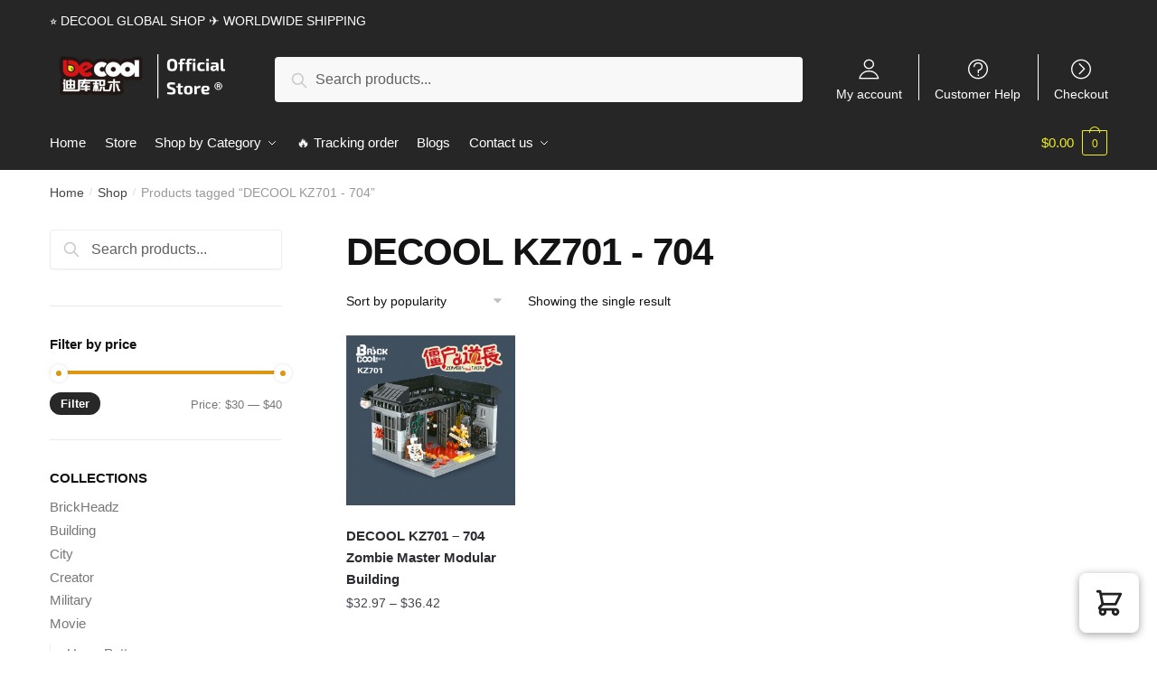

--- FILE ---
content_type: text/css
request_url: https://decool.store/wp-content/themes/shoptimizer-child-theme/style.css?ver=6.2.8
body_size: 1575
content:
/*
Theme Name: Shoptimizer Child Theme
Theme URI: 
Description: Child theme of Shoptimizer
Author: CommerceGurus
Author URI: 
Template: shoptimizer
Version: 1.2.0
*/
.mb-0{
  margin-bottom: 0px;
}
.woocommerce-product-details__short-description ul{
   margin-bottom: 0px; 
}
.product p.price {
    float: initial;
}
@media (max-width: 992px){
   body.theme-shoptimizer .site-header .custom-logo-link img, body.wp-custom-logo .site-header .custom-logo-link img {
       height: 45px !important;
   }
}
.woocommerce-variation-availability{
   display: none;
}
.woobt-products .woobt-product > div{
   padding: 3px 10px 3px 0;
}
div.product .variations_button{
   padding-top: 0px;
}
.woobt_before_text.woobt-text{
   text-transform: uppercase;
   color: #000;
    margin-bottom: 7px;
}
body.single-product div.product form.cart{
   padding-top: 0px;
}
.tax-product_cat .term-description {
    padding: 0px;
}
.tax-product_cat header.woocommerce-products-header{
    background-color: unset !important;
    display: none;
}
#reviews .avatar{
display: flex;
-webkit-box-pack: center;
justify-content: center;
-webkit-box-align: center;
align-items: center;
width: 64px;
height: 64px;
background-color: rgb(211, 210, 211);
border-radius: 50%;
overflow: hidden;
}
.avatar .characters{
color: rgb(145, 144, 144);
font-size: 18px;
font-weight: 500;
margin: 0px;
}
.cart_totals .wc-proceed-to-checkout {
    margin-bottom: 0px;
}
@media (max-width: 549px){
   .cart-custom-field img {
       max-width: 100%;
   }
}

/*
* plugin boost sale
*/
.woocommerce-boost-sales .wbs-breadcrum .wbs-header-right .wbs-button-check {
   text-transform: uppercase;
   background: #15cd72 !important;
   color: #ffffff !important;
}
.wbs-button-check {
   padding: 4px 50px !important;
}
.woocommerce-boost-sales .wbs-breadcrum .wbs-header-right .wbs-button-check {
   text-transform: uppercase;
}
.wbs-button-check {
   padding: 4px 50px !important;
}
body.no-cta-buttons ul.products li.product:not(.product-category) {
    margin-bottom: 0px !important;
}
@media (max-width: 767px){
	.elementor-wc-products ul.products {
    grid-row-gap: 0px !important;
	
	}
	ul.products li.product{
		padding-bottom: 0px !important;
	}
}

/*
* product slider
*/
.product_item {
  padding-right: 15px;
  padding-left: 15px;
}

.product_item .woocommerce-loop-product__link {
  color: #2c2d33;
  font-family: IBM Plex Sans;
  font-size: 15px;
  font-weight: 600;
  letter-spacing: 0px;
  line-height: 20px;
  text-transform: none;
}

.product_item .woocommerce-loop-product__title {
  line-height: 1.2;
}

.product_item .woocommerce-card__header {
  text-align: center;
}

.product_item .product-label {
  display: -webkit-box;
  display: -ms-flexbox;
  display: flex;
  -webkit-box-orient: horizontal;
  -webkit-box-direction: normal;
      -ms-flex-flow: row wrap;
          flex-flow: row wrap;
  -webkit-box-pack: center;
      -ms-flex-pack: center;
          justify-content: center;
  top: 5px;
  left: 5px;
}
/** style for saiyanstufff **/
.header-widget-region {
    font-size: 15px;
    text-align: center;
}
.below-content .widget .ri {
      color: #1e73be;
}

.below-content .widget svg {
      stroke: #1e73be;
}
.below-content .widget svg {
    position: absolute;
    top: 3px;
    left: 20px;
    width: 20px;
    height: 20px;
}
.image-feature figcaption {
    position: absolute;
    top: 0;
    padding: 2.5em 2em 0;
    color: #fff;
    text-align: left;
    pointer-events: none;
}
.wp-caption .wp-caption-text {
    font-size: 14px;
}
.secondary-navigation .menu-item{
    border-left: 1px solid #eee;
}
.content-area{
    overflow: hidden;
}
.text-uppercase{
    text-transform: uppercase;
}
.mt{
    margin-top: 30px;
}
@media (max-width: 992px){
    .site .below-content .widget .ri, .site .below-content .widget svg {
        left: 0;
    }
}
.secondary-navigation .menu-item{
    border-left: 1px solid #ffffff !important;
}
.secondary-navigation .ri.menu-item:first-child {
    border: 0 !important;
}

/* custom bootsale */
.woocommerce-boost-sales .wbs-breadcrum .wbs-header-right .wbs-button-check {
  text-transform: uppercase;
background: #15cd72 !important;
color: #ffffff !important;
}
.wbs-button-check {
  padding: 4px 50px !important;
}
.woocommerce-boost-sales .wbs-breadcrum .wbs-header-right .wbs-button-check {
  text-transform: uppercase;
}
.wbs-button-check {
  padding: 4px 50px !important;
}
.site-branding ~ h1{
    color: #ffffff;
    margin-bottom: 0px;
}
.wpcf7 .fs-required{
        color: red;
}
.wpcf7-radio{
    display: flex;
    flex-direction: column;
}
.wpcf7-radio > span{
    margin-left: 0px;
}
@media screen and (min-width: 768px){
    .your-order-number{
        width: 50%;
        display: block;
    }
}

.fs-required{
        color: red;
}
